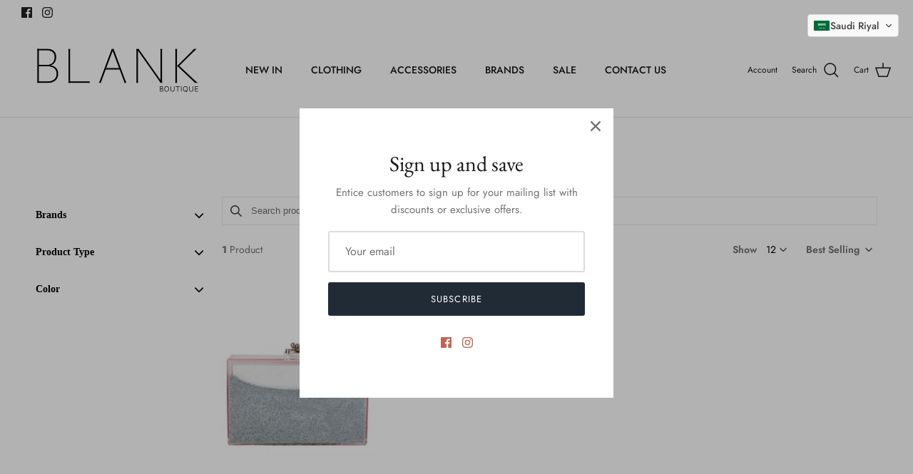

--- FILE ---
content_type: image/svg+xml
request_url: https://app.convercy.app/flags/mm.svg
body_size: -220
content:
<svg xmlns="http://www.w3.org/2000/svg" xmlns:xlink="http://www.w3.org/1999/xlink" width="1200" height="800" viewBox="0 0 18 12"><path fill="#FECB00" d="M0 0h18v12H0z"/><path fill="#34B233" d="M0 4h18v8H0z"/><path fill="#EA2839" d="M0 8h18v4H0z"/><g transform="translate(9 6.422) scale(4.422)"><path id="a" fill="#FFF" d="M-.325 0L0-1l.325 1z"/><use xlink:href="#a" transform="rotate(-144)"/><use xlink:href="#a" transform="rotate(-72)"/><use xlink:href="#a" transform="rotate(72)"/><use xlink:href="#a" transform="rotate(144)"/></g></svg>

--- FILE ---
content_type: image/svg+xml
request_url: https://app.convercy.app/flags/gh.svg
body_size: -311
content:
<svg xmlns="http://www.w3.org/2000/svg" width="900" height="600" viewBox="0 0 9 6"><path fill="#006b3f" d="M0 0h9v6H0z"/><path fill="#fcd116" d="M0 0h9v4H0z"/><path fill="#ce1126" d="M0 0h9v2H0z"/><path d="M4.5 2l.65 2-1.702-1.236h2.104L3.85 4z"/></svg>

--- FILE ---
content_type: text/javascript; charset=UTF-8
request_url: https://filter-v2.globosoftware.net/filter?callback=jQuery360025118246668111177_1765791702852&filter_id=13377&shop=blank-boutique-riyadh.myshopify.com&collection=263884701892&sort_by=best-selling&event=all&_=1765791702853
body_size: 1938
content:
/**/jQuery360025118246668111177_1765791702852({"filters":[{"id":156849,"handle":156849,"attribute":"Vendor","label":"Brands","style":"Checkbox","class":" gf-option-156849 gf-option-block-checkbox capitalize","is_collapse":true,"expansion_mode":1,"is_selected":false,"searchable":false,"sort":null,"prefix":null,"remove_prefix":null,"help":false,"values":[{"label":"ASHLYN D","value":"ASHLYN D","count":1}]},{"id":156850,"handle":156850,"attribute":"Product type","label":"Product Type","style":"Checkbox","class":" gf-option-156850 gf-option-block-checkbox capitalize","is_collapse":true,"expansion_mode":1,"is_selected":false,"searchable":false,"sort":null,"prefix":null,"remove_prefix":null,"help":false,"values":[{"label":"CLUTCH BAGS","value":"CLUTCH BAGS","count":1}]},{"id":156857,"handle":156857,"attribute":"option:color","label":"Color","style":"Checkbox","class":" gf-option-156857 gf-option-block-checkbox capitalize","is_collapse":true,"expansion_mode":1,"is_selected":false,"searchable":false,"sort":null,"prefix":null,"remove_prefix":null,"help":false,"values":[{"label":"WHITE","value":"WHITE","count":1}]}],"products":[{"id":6595665002692,"handle":"sand-clutch-bag","title":"Sand Clutch Bag","vendor":"ASHLYN D","product_type":"CLUTCH BAGS","images":[{"id":28265245180100,"alt":"","src":"https:\/\/cdn.shopify.com\/s\/files\/1\/0538\/3195\/8724\/products\/sand-clutch-bag.jpg?v=1618044595","height":727,"width":600,"aspect_ratio":0.8253094910591472},{"id":28265245147332,"alt":"","src":"https:\/\/cdn.shopify.com\/s\/files\/1\/0538\/3195\/8724\/products\/sand-clutch-bag_1.jpg?v=1618044595","height":424,"width":350,"aspect_ratio":0.8254716981132075},{"id":28265245081796,"alt":"","src":"https:\/\/cdn.shopify.com\/s\/files\/1\/0538\/3195\/8724\/products\/sand-clutch-bag_2.jpg?v=1618044595","height":424,"width":350,"aspect_ratio":0.8254716981132075},{"id":28265245114564,"alt":"","src":"https:\/\/cdn.shopify.com\/s\/files\/1\/0538\/3195\/8724\/products\/sand-clutch-bag_3.jpg?v=1618044595","height":424,"width":350,"aspect_ratio":0.8254716981132075}],"image":{"id":28265245180100,"alt":"","src":"https:\/\/cdn.shopify.com\/s\/files\/1\/0538\/3195\/8724\/products\/sand-clutch-bag.jpg?v=1618044595","height":727,"width":600,"aspect_ratio":0.8253094910591472},"tags":["ASHLYN D","BAGS","PRODUCT","sale"],"options":[{"id":8477555458244,"name":"Color","values":["WHITE"]}],"created_at":"2021-04-10T08:49:53Z","variants":[{"id":39537778196676,"title":"WHITE","sku":"IBG01681","barcode":"","taxable":true,"selected_options":[{"name":"Color","value":"WHITE"}],"option1":"WHITE","option2":null,"option3":null,"price":1180,"compare_at_price":2950,"percent_sale":60,"image_id":null,"inventory_quantity":1,"inventory_policy":"DENY","inventory_management":"shopify","available":true,"ready_to_ship":true,"weight":1.5,"weight_unit":"KILOGRAMS","original_price":1180,"is_calculated_price":true}],"available":true,"adjustment":1,"page":1}],"has_filter":false,"pagination":{"from":1,"to":1,"total":1,"per_page":12,"hasMorePages":false,"current_page":1,"last_page":1}});